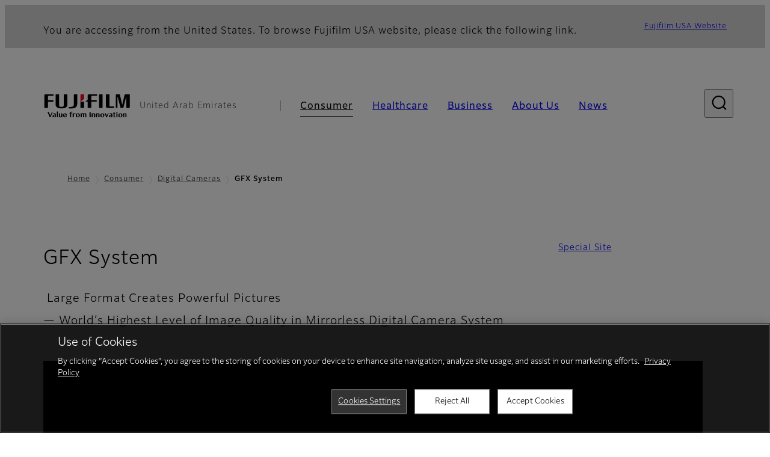

--- FILE ---
content_type: text/html; charset=UTF-8
request_url: https://www.fujifilm.com/ae/en/consumer/digitalcameras/gfx
body_size: 71780
content:
  <!DOCTYPE html>
<html lang="en" dir="ltr" prefix="og: https://ogp.me/ns#" style="--bs-primary:#2F3C7E;--bb-primary-dark:#28336c;--bb-primary-light:#fff;--bs-primary-rgb:47, 60, 126;--bs-secondary:#FBEAEB;--bb-secondary-dark:#d6c7c8;--bs-secondary-rgb:251, 234, 235;--bs-link-color:#2F3C7E;--bs-link-hover-color:#28336c;--bs-body-color:gray-800;--bs-body-bg:white;--bb-h1-color:base;--bb-h2-color:base;--bb-h3-color:base;">
<head>
  
  <meta charset="utf-8" />
<meta name="title" content="GFX System | Fujifilm [United Arab Emirates]" />
<meta name="description" content="A world’s highest-level mirrorless digital camera that captures texture, dimensions and atmosphere with large format resolution and gradation performance." />
<meta property="og:image" content="https://asset.fujifilm.com/common/img/fujifilm_ogp.png" />
<meta name="MobileOptimized" content="width" />
<meta name="HandheldFriendly" content="true" />
<meta name="viewport" content="width=device-width, initial-scale=1, shrink-to-fit=no" />
<script type="text/javascript" src="https://cdn.cookielaw.org/consent/0191df62-b331-7a8a-8b3b-040fbc9e0905/OtAutoBlock.js"></script>
<script src="https://cdn.cookielaw.org/scripttemplates/otSDKStub.js" data-document-language="true" type="text/javascript" charset="UTF-8" data-domain-script="0191df62-b331-7a8a-8b3b-040fbc9e0905"></script>
<script type="text/javascript">
function OptanonWrapper() { }
</script>
<meta name="x-page-medical-flag" content="false" />
<link rel="apple-touch-icon-precomposed" href="/ae/themes/custom/fujifilm_com_g2/apple-touch-icon-precomposed.png" />
<script type="application/json" data-js-parameter>{"country_code":"AE","lang_code":"en","url":"https:\/\/www.fujifilm.com\/ae\/en\/consumer\/digitalcameras\/gfx","site_type":"www","site_group":"country","asset_url":"https:\/\/asset.fujifilm.com","site_code":"ae","node_id":"8","title":"&lt;p&gt;GFX System&lt;\/p&gt;\r\n","utility_path":"\/utility\/","history":null,"site_home_path":"\/ae\/en","site_search_config":{"syncsearch":{"account_id":"ZFJB2G6K","groups":{"en":"site33aeen"}}},"translation":{"open":"Open","close":"Close","prev":"Previous","next":"Next","zoom":"Zoom","pause":"Pause","play":"Play","search":"Search","slide":"Slide","first":"First","page":"Pages","last":"Last","reset":"Clear"}}</script>
<meta name="format-detection" content="telephone=no, email=no, address=no" />
<meta name="x-page-cookie-notice-type" content="manager-ot" />
<meta name="x-page-fda-flag" content="true" />
<meta name="x-page-country-selector-flag" content="true" />
<meta name="google-site-verification" content="XvjjzHZPuFIO_6dPac-tibxDtGHp2c0bwIiWg0BL_CM" />
<link rel="canonical" href="https://www.fujifilm.com/ae/en/consumer/digitalcameras/gfx" />
<meta http-equiv="x-ua-compatible" content="ie=edge" />
<link rel="icon" href="/ae/themes/custom/fujifilm_com_g2/favicon.ico" type="image/vnd.microsoft.icon" />

                  <script src="/ae/s3fs-js/google_tag/google_tag.script.js"></script>
        <title>GFX System | Fujifilm [United Arab Emirates]</title>
    <link rel="stylesheet" media="all" href="/ae/core/modules/system/css/components/align.module.css?t78pd5" />
<link rel="stylesheet" media="all" href="/ae/core/modules/system/css/components/hidden.module.css?t78pd5" />
<link rel="stylesheet" media="all" href="/ae/themes/custom/fujifilm_com_g2/common/style/lang/en.css?t78pd5" />
<link rel="stylesheet" media="all" href="/ae/themes/custom/fujifilm_com_g2/common/style/common.css?t78pd5" />
<link rel="stylesheet" media="all" href="/ae/themes/custom/fujifilm_com_g2/theme/221_btoc/index.css?t78pd5" />
<link rel="stylesheet" media="all" href="/ae/themes/custom/fujifilm_com_g2/css/style.css?t78pd5" />

      
      <script src="/ae/themes/custom/fujifilm_com_g2/common/script/typesquare.js?t78pd5" defer></script>
<script src="/ae/themes/custom/fujifilm_com_g2/common/script/common.js?t78pd5" defer></script>
<script src="/ae/themes/custom/fujifilm_com_g2/theme/221_btoc/index.js?t78pd5" defer></script>

        
        
        </head>
<body class="layout-no-sidebars page-node-8 path-node node--type-b2c-product">


  <div class="dialog-off-canvas-main-canvas" data-off-canvas-main-canvas>
    
  
  

<div class="site-notification">
  <country-selector v-if="country_selector" :param="param"></country-selector>
  <confirm-fda v-if="fda"></confirm-fda>
</div>

<div>
    <header class="m-site-header">
    <div class="container-wide" :data-nav="navOpen">
      <div class="m-site-header__body">
            <div class="m-site-header__head"><a class="m-site-header__logo" href="/ae/en" aria-label="Link to homepage"><img class="-hq" src="/ae/themes/custom/fujifilm_com_g2/common/img/fujifilm_corporate_logo.svg" width="152" height="42" alt="Fujifilm Value from Innovation"></a>
  <div class="m-site-header__region"><span>United Arab Emirates</span>
  </div>
  <toggle :open="navOpen" @click="navOpen=!navOpen"></toggle></div>



                                    <div class="m-site-header__nav" role="navigation">
    <ul>
                        <navitem :current="true" :href="'/ae/en/consumer'" :label="'Consumer'" :label_top="'Consumer'" :label_product="'Products &amp; Services'"  :no_sub=false>
                                          <template v-slot:primary>
                  <div class="c-container">
                                                                  <div class="c-category-menu -card"><div class="c-category-menu__list"><div class="c-category-menu__item"><a href="/ae/en/consumer/digitalcameras" tabindex="-1"><picture><source media="(max-width: 767px)" srcset="https://asset.fujifilm.com/www/ae/files/styles/320x160/public/2025-05/ee6c0391aabeae4f91101a0ff9fe268d/menu_DSC.png?itok=Xy2ifkDh"><img src="https://asset.fujifilm.com/www/ae/files/styles/320x160/public/2025-05/ee6c0391aabeae4f91101a0ff9fe268d/menu_DSC.png?itok=Xy2ifkDh" alt=""></picture><span>Digital Cameras　</span></a></div><div class="c-category-menu__item"><a href="/ae/en/consumer/instax" tabindex="-1"><picture><source media="(max-width: 767px)" srcset="https://asset.fujifilm.com/www/ae/files/styles/320x160/public/2025-05/985835eaf225a57f5e7198ef800ff622/menu_instax.jpg?itok=IWWGqpsy"><img src="https://asset.fujifilm.com/www/ae/files/styles/320x160/public/2025-05/985835eaf225a57f5e7198ef800ff622/menu_instax.jpg?itok=IWWGqpsy" alt=""></picture><span>instax</span></a></div><div class="c-category-menu__item"><a href="/ae/en/consumer/films" tabindex="-1"><picture><source media="(max-width: 767px)" srcset="https://asset.fujifilm.com/www/ae/files/styles/320x160/public/2025-05/8e3e713bf82c6ce5f516ef1cca1ef606/menu_quick.jpg?itok=Brzc00R8"><img src="https://asset.fujifilm.com/www/ae/files/styles/320x160/public/2025-05/8e3e713bf82c6ce5f516ef1cca1ef606/menu_quick.jpg?itok=Brzc00R8" alt=""></picture><span>Films and QuickSnap</span></a></div><div class="c-category-menu__item"><a href="/ae/en/consumer/photoprinting" tabindex="-1"><picture><source media="(max-width: 767px)" srcset="https://asset.fujifilm.com/www/ae/files/styles/320x160/public/2025-05/9838ccabb08d09d4e8e4eb5f35f9d635/menu_photo.jpg?itok=wE1Yartu"><img src="https://asset.fujifilm.com/www/ae/files/styles/320x160/public/2025-05/9838ccabb08d09d4e8e4eb5f35f9d635/menu_photo.jpg?itok=wE1Yartu" alt=""></picture><span>Photo Printing</span></a></div><div class="c-category-menu__item"><a href="/ae/en/consumer/binoculars" tabindex="-1"><picture><source media="(max-width: 767px)" srcset="https://asset.fujifilm.com/www/ae/files/styles/320x160/public/2023-03/323b11d894881919ebe3390e1cbd90d9/bnr_binoculars_0.png?itok=lxI8ynnm"><img src="https://asset.fujifilm.com/www/ae/files/styles/320x160/public/2023-03/323b11d894881919ebe3390e1cbd90d9/bnr_binoculars_0.png?itok=lxI8ynnm" alt=""></picture><span>Binoculars</span></a></div></div></div>

                                                            </div>
                </template>
                                                              <template v-slot:secondary>
                    <div class="c-container">
                      <category-menu 
   :type="'link'" 
   :list="[
      {
        label:'Support',
        href:'https://www.fujifilm.com/ae/en/form/general',
      },{
        label:'Events & Campaigns',
        href:'https://www.fujifilm.com/ae/en/consumer/events',
      }]"
></category-menu>

                    </div>
                  </template>
                                                                                                </navitem>
                                <navitem :current="false" :href="'/ae/en/healthcare'" :label="'Healthcare'" :label_top="'Healthcare'" :label_product="'Products &amp; Services'"  :no_sub=false>
                                          <template v-slot:primary>
                  <div class="c-container">
                                                                <div class="c-category-menu -icon">
                        <div class="c-category-menu__list-sub">
                                                      <div class="c-category-menu__item"><a href="/ae/en/healthcare/mri-and-ct?category=425" tabindex="-1">
                                <picture>
                                                                      <source media="(max-width: 767px)" srcset="https://asset.fujifilm.com/www/ae/files/2021-12/3f54cf2cb70018797494ce4c573d45f0/mri-and-ct.svg"><img src="https://asset.fujifilm.com/www/ae/files/2021-12/3f54cf2cb70018797494ce4c573d45f0/mri-and-ct.svg" alt="">
                                                                  </picture><span>MRI &amp; CT</span></a></div>
                                                      <div class="c-category-menu__item"><a href="/ae/en/healthcare/x-ray?category=179" tabindex="-1">
                                <picture>
                                                                      <source media="(max-width: 767px)" srcset="https://asset.fujifilm.com/www/ae/files/2020-08/a485c8b0cd8b3ed1c4d0ac8f4aa5b8d0/x-ray.svg"><img src="https://asset.fujifilm.com/www/ae/files/2020-08/a485c8b0cd8b3ed1c4d0ac8f4aa5b8d0/x-ray.svg" alt="">
                                                                  </picture><span>X-ray Diagnostic System</span></a></div>
                                                      <div class="c-category-menu__item"><a href="/ae/en/healthcare/women-health?category=185&amp;overridden_route_name=entity.node.canonical&amp;base_route_name=entity.node.canonical&amp;page_manager_page=node_view&amp;page_manager_page_variant=node_view-panels_variant-11&amp;page_manager_page_variant_weight=-3" tabindex="-1">
                                <picture>
                                                                      <source media="(max-width: 767px)" srcset="https://asset.fujifilm.com/www/ae/files/2020-08/95971de31aca06bd70516096ea8b6087/women-health.svg"><img src="https://asset.fujifilm.com/www/ae/files/2020-08/95971de31aca06bd70516096ea8b6087/women-health.svg" alt="">
                                                                  </picture><span>Women's Health</span></a></div>
                                                      <div class="c-category-menu__item"><a href="/ae/en/healthcare/healthcare-it?category=178" tabindex="-1">
                                <picture>
                                                                      <source media="(max-width: 767px)" srcset="https://asset.fujifilm.com/www/ae/files/2020-07/80fc03516969dfdc59d0d030fbc54599/healthcare-it.svg"><img src="https://asset.fujifilm.com/www/ae/files/2020-07/80fc03516969dfdc59d0d030fbc54599/healthcare-it.svg" alt="">
                                                                  </picture><span>Healthcare IT</span></a></div>
                                                      <div class="c-category-menu__item"><a href="/ae/en/healthcare/endoscopy?category=180&amp;overridden_route_name=entity.node.canonical&amp;base_route_name=entity.node.canonical&amp;page_manager_page=node_view&amp;page_manager_page_variant=node_view-panels_variant-11&amp;page_manager_page_variant_weight=-3" tabindex="-1">
                                <picture>
                                                                      <source media="(max-width: 767px)" srcset="https://asset.fujifilm.com/www/ae/files/2020-07/f378d98b1661b2fac99e02c17168cc11/endoscopy.svg"><img src="https://asset.fujifilm.com/www/ae/files/2020-07/f378d98b1661b2fac99e02c17168cc11/endoscopy.svg" alt="">
                                                                  </picture><span>Endoscopy</span></a></div>
                                                      <div class="c-category-menu__item"><a href="/ae/en/healthcare/ultrasound?category=181" tabindex="-1">
                                <picture>
                                                                      <source media="(max-width: 767px)" srcset="https://asset.fujifilm.com/www/ae/files/2020-07/39101052c8ae3bffb903eaf4329bb1a4/ultrasound.svg"><img src="https://asset.fujifilm.com/www/ae/files/2020-07/39101052c8ae3bffb903eaf4329bb1a4/ultrasound.svg" alt="">
                                                                  </picture><span>Ultrasound Devices</span></a></div>
                                                      <div class="c-category-menu__item"><a href="/ae/en/healthcare/in-vitro-diagnostics?category=182" tabindex="-1">
                                <picture>
                                                                      <source media="(max-width: 767px)" srcset="https://asset.fujifilm.com/www/ae/files/2020-07/3c62c57a912d6d8f6dd1e73bbc05b7df/poct.svg"><img src="https://asset.fujifilm.com/www/ae/files/2020-07/3c62c57a912d6d8f6dd1e73bbc05b7df/poct.svg" alt="">
                                                                  </picture><span>In Vitro Diagnostics</span></a></div>
                                                      <div class="c-category-menu__item"><a href="/ae/en/healthcare/life-sciences" tabindex="-1">
                                <picture>
                                                                      <source media="(max-width: 767px)" srcset="https://asset.fujifilm.com/www/ae/files/2020-07/17b1804ff65325a3a3c830905727b515/pharmaceuticals.svg"><img src="https://asset.fujifilm.com/www/ae/files/2020-07/17b1804ff65325a3a3c830905727b515/pharmaceuticals.svg" alt="">
                                                                  </picture><span>Life Science</span></a></div>
                                                      <div class="c-category-menu__item"><a href="/ae/en/healthcare/veterinary?category=184" tabindex="-1">
                                <picture>
                                                                      <source media="(max-width: 767px)" srcset="https://asset.fujifilm.com/www/ae/files/2020-07/a1a45a6020415c634c719aca504fda71/veterinary.svg"><img src="https://asset.fujifilm.com/www/ae/files/2020-07/a1a45a6020415c634c719aca504fda71/veterinary.svg" alt="">
                                                                  </picture><span>Veterinary Medicine</span></a></div>
                                                      <div class="c-category-menu__item"><a href="/ae/en/healthcare/support" tabindex="-1">
                                <picture>
                                                                      <source media="(max-width: 767px)" srcset="https://asset.fujifilm.com/www/ae/files/2020-08/fdd2bbe85d667050666d3662b725bf87/maintenance-and-support.svg"><img src="https://asset.fujifilm.com/www/ae/files/2020-08/fdd2bbe85d667050666d3662b725bf87/maintenance-and-support.svg" alt="">
                                                                  </picture><span>Maintenance and Support</span></a></div>
                                                  </div>
                      </div>
                                      </div>
                </template>
                                                              <template v-slot:secondary>
                    <div class="c-container">
                      <category-menu 
   :type="'link'" 
   :list="[
     {
        label:'Support',
        href:'https://www.fujifilm.com/ae/en/form/general',
      },{
        label:'Conferences & Seminars',
        href:'https://www.fujifilm.com/ae/en/healthcare/events',
      }]"
></category-menu>

                    </div>
                  </template>
                                                                                                </navitem>
                                <navitem :current="false" :href="'/ae/en/business'" :label="'Business'" :label_top="'Business'" :label_product="'Products &amp; Services'"  :no_sub=false>
                                          <template v-slot:primary>
                  <div class="c-container">
                                                                <div class="c-category-menu -card">
                        <div class="c-category-menu__list-sub">
                                                      <div class="c-category-menu__item"><a href="/ae/en/business/graphic?category=1" tabindex="-1">
                                <picture>
                                                                      <source media="(max-width: 767px)" srcset="https://asset.fujifilm.com/www/ae/files/2020-06/17da740261caa6ec2304a2f484dea319/graphic.svg"><img src="https://asset.fujifilm.com/www/ae/files/2020-06/17da740261caa6ec2304a2f484dea319/graphic.svg" alt="">
                                                                  </picture><span>Graphic Arts &amp; Printing</span></a></div>
                                                      <div class="c-category-menu__item"><a href="/ae/en/business/photofinishing?category=2" tabindex="-1">
                                <picture>
                                                                      <source media="(max-width: 767px)" srcset="https://asset.fujifilm.com/www/ae/files/2020-06/f90d7475f40ee3c25802eaf87887d299/photofinishing.svg"><img src="https://asset.fujifilm.com/www/ae/files/2020-06/f90d7475f40ee3c25802eaf87887d299/photofinishing.svg" alt="">
                                                                  </picture><span>Photofinishing Products</span></a></div>
                                                      <div class="c-category-menu__item"><a href="/ae/en/business/optical-devices?category=3" tabindex="-1">
                                <picture>
                                                                      <source media="(max-width: 767px)" srcset="https://asset.fujifilm.com/www/ae/files/2020-06/183896d30c8641291fa21680593f0d07/optical-devices.svg"><img src="https://asset.fujifilm.com/www/ae/files/2020-06/183896d30c8641291fa21680593f0d07/optical-devices.svg" alt="">
                                                                  </picture><span>Optical Devices</span></a></div>
                                                      <div class="c-category-menu__item"><a href="/ae/en/business/cine-and-broadcast?category=4" tabindex="-1">
                                <picture>
                                                                      <source media="(max-width: 767px)" srcset="https://asset.fujifilm.com/www/ae/files/2020-06/932899ab362a8034748633ab92a86309/cine-and-broadcast.svg"><img src="https://asset.fujifilm.com/www/ae/files/2020-06/932899ab362a8034748633ab92a86309/cine-and-broadcast.svg" alt="">
                                                                  </picture><span>Cine &amp; Broadcast Products</span></a></div>
                                                      <div class="c-category-menu__item"><a href="/ae/en/business/security?category=5" tabindex="-1">
                                <picture>
                                                                      <source media="(max-width: 767px)" srcset="https://asset.fujifilm.com/www/ae/files/2020-06/06f53267187ce3f4b2f89e202db29637/security.svg"><img src="https://asset.fujifilm.com/www/ae/files/2020-06/06f53267187ce3f4b2f89e202db29637/security.svg" alt="">
                                                                  </picture><span>Security Protections</span></a></div>
                                                      <div class="c-category-menu__item"><a href="/ae/en/business/manufacturing-process?category=6" tabindex="-1">
                                <picture>
                                                                      <source media="(max-width: 767px)" srcset="https://asset.fujifilm.com/www/ae/files/2020-06/dc178722e4d1130f81f776441f76f505/manufacturing-process.svg"><img src="https://asset.fujifilm.com/www/ae/files/2020-06/dc178722e4d1130f81f776441f76f505/manufacturing-process.svg" alt="">
                                                                  </picture><span>Manufacturing Process</span></a></div>
                                                      <div class="c-category-menu__item"><a href="/ae/en/business/inkjet-solutions?category=10" tabindex="-1">
                                <picture>
                                                                      <source media="(max-width: 767px)" srcset="https://asset.fujifilm.com/www/ae/files/2020-10/225cef503011b7fff31eca3b598c8931/inkjet.svg"><img src="https://asset.fujifilm.com/www/ae/files/2020-10/225cef503011b7fff31eca3b598c8931/inkjet.svg" alt="">
                                                                  </picture><span>Inkjet Solutions</span></a></div>
                                                      <div class="c-category-menu__item"><a href="/ae/en/business/inspection?category=7" tabindex="-1">
                                <picture>
                                                                      <source media="(max-width: 767px)" srcset="https://asset.fujifilm.com/www/ae/files/2020-06/370a2eca887b805b1e7746ee3af0dfc2/inspection.svg"><img src="https://asset.fujifilm.com/www/ae/files/2020-06/370a2eca887b805b1e7746ee3af0dfc2/inspection.svg" alt="">
                                                                  </picture><span>Inspectional Products</span></a></div>
                                                      <div class="c-category-menu__item"><a href="/ae/en/business/data-management?category=8" tabindex="-1">
                                <picture>
                                                                      <source media="(max-width: 767px)" srcset="https://asset.fujifilm.com/www/ae/files/2020-06/1ec2ab29adebc63e99120ed9094d9b65/data-management.svg"><img src="https://asset.fujifilm.com/www/ae/files/2020-06/1ec2ab29adebc63e99120ed9094d9b65/data-management.svg" alt="">
                                                                  </picture><span>Data Management</span></a></div>
                                                      <div class="c-category-menu__item"><a href="/ae/en/business/office-printers?category=493" tabindex="-1">
                                <picture>
                                                                      <source media="(max-width: 767px)" srcset="https://asset.fujifilm.com/www/ae/files/2023-08/4aca2ccd33e72178d542b47c884e7bee/icon_office-printers-.svg"><img src="https://asset.fujifilm.com/www/ae/files/2023-08/4aca2ccd33e72178d542b47c884e7bee/icon_office-printers-.svg" alt="">
                                                                  </picture><span>Office Printers</span></a></div>
                                                      <div class="c-category-menu__item"><a href="/ae/en/business/materials/reagent/overview" tabindex="-1">
                                <picture>
                                                                      <source media="(max-width: 767px)" srcset="https://asset.fujifilm.com/www/ae/files/2020-06/bd32567a5524ee57d09e8178bb2cbf89/materials.svg"><img src="https://asset.fujifilm.com/www/ae/files/2020-06/bd32567a5524ee57d09e8178bb2cbf89/materials.svg" alt="">
                                                                  </picture><span>Materials</span></a></div>
                                                  </div>
                      </div>
                                      </div>
                </template>
                                                              <template v-slot:secondary>
                    <div class="c-container">
                      <category-menu 
   :type="'link'" 
   :list="[
      {
       label:'Service & Support',
        href:'https://www.fujifilm.com/ae/en/form/general',
      },{
        label:'Events & Seminars',
        href:'https://www.fujifilm.com/ae/en/business/events',
      }]"
></category-menu>

                    </div>
                  </template>
                                                                                                </navitem>
                                <navitem :current="false" :href="'/ae/en/about'" :label="'About Us'" :label_top="'About Us'"  :no_sub=false>
                                          <template v-slot:primary>
                  <div class="c-container">
                                                                  <div class="c-category-menu -card"><div class="c-category-menu__list"><div class="c-category-menu__item"><a href="/ae/en/about/hq/corporate" tabindex="-1"><picture><source media="(max-width: 767px)" srcset="https://asset.fujifilm.com/www/ae/files/styles/320x160/public/2023-03/c9b95d9b9a8f6961a524062d86df2653/bnr_about.png?itok=2ozPexng"><img src="https://asset.fujifilm.com/www/ae/files/styles/320x160/public/2023-03/c9b95d9b9a8f6961a524062d86df2653/bnr_about.png?itok=2ozPexng" alt=""></picture><span>About FUJIFILM Corporation</span></a></div><div class="c-category-menu__item"><a href="/ae/en/about/brand" tabindex="-1"><picture><source media="(max-width: 767px)" srcset="https://asset.fujifilm.com/www/ae/files/styles/320x160/public/2023-03/ec9018813993286e2f5400cce2ae7053/bnr_brand_260x130.png?itok=aR7rbPMg"><img src="https://asset.fujifilm.com/www/ae/files/styles/320x160/public/2023-03/ec9018813993286e2f5400cce2ae7053/bnr_brand_260x130.png?itok=aR7rbPMg" alt=""></picture><span>Brand</span></a></div><div class="c-category-menu__item"><a href="/ae/en/about/hq/sustainability" tabindex="-1"><picture><source media="(max-width: 767px)" srcset="https://asset.fujifilm.com/www/ae/files/styles/320x160/public/2023-03/7d979331e1eae9483c2aa4803484451a/bnr_csr_260x130.png?itok=zXEfXm8W"><img src="https://asset.fujifilm.com/www/ae/files/styles/320x160/public/2023-03/7d979331e1eae9483c2aa4803484451a/bnr_csr_260x130.png?itok=zXEfXm8W" alt=""></picture><span>Sustainability</span></a></div><div class="c-category-menu__item"><a href="/ae/en/about/hq/rd" tabindex="-1"><picture><source media="(max-width: 767px)" srcset="https://asset.fujifilm.com/www/ae/files/styles/320x160/public/2023-03/158fdc7072081fe05dc5a8484e2341ac/bnr_rd_260x130.png?itok=2-QGSERf"><img src="https://asset.fujifilm.com/www/ae/files/styles/320x160/public/2023-03/158fdc7072081fe05dc5a8484e2341ac/bnr_rd_260x130.png?itok=2-QGSERf" alt=""></picture><span>Research &amp; Development</span></a></div><div class="c-category-menu__item"><a href="/ae/en/about/us/offices" tabindex="-1"><picture><source media="(max-width: 767px)" srcset="https://asset.fujifilm.com/www/ae/files/styles/320x160/public/2023-03/d8b56eac9f654aca586be71d52481679/Mega-menu_EMEA-about-us_260x130.jpg?itok=T0cgefwy"><img src="https://asset.fujifilm.com/www/ae/files/styles/320x160/public/2023-03/d8b56eac9f654aca586be71d52481679/Mega-menu_EMEA-about-us_260x130.jpg?itok=T0cgefwy" alt=""></picture><span>Fujifilm in the United Arab Emirates</span></a></div><div class="c-category-menu__item"><a href="https://fujifilm.wd3.myworkdayjobs.com/FFME_HCME_CS" tabindex="-1"><picture><source media="(max-width: 767px)" srcset="https://asset.fujifilm.com/www/ae/files/styles/320x160/public/2023-03/dad9b0a0f6b3beec521ef95fc1e69d98/Mega-menu_Career_260x130.jpg?itok=q3cd7tRv"><img src="https://asset.fujifilm.com/www/ae/files/styles/320x160/public/2023-03/dad9b0a0f6b3beec521ef95fc1e69d98/Mega-menu_Career_260x130.jpg?itok=q3cd7tRv" alt=""></picture><span>Career</span></a></div></div></div>

                                                            </div>
                </template>
                                                                                                                            </navitem>
                                <navitem :current="false" :href="'/ae/en/news'" :label="'News'" :label_top="'News'"  :no_sub=false>
                                          <template v-slot:primary>
                  <div class="c-container">
                                                                  <category-menu 
   :type="'link'" 
   :title="'Latest News'"
   :list="[
      {
        label:'Consumer',
        href:'https://www.fujifilm.com/ae/en/news/list/3/all',
      },{
        label:'Healthcare',
        href:'https://www.fujifilm.com/ae/en/news/list/2/all',
      },{
        label:'Business',
        href:'https://www.fujifilm.com/ae/en/news/list/1/all',
      },{
        label:'Corporate',
        href:'https://www.fujifilm.com/ae/en/news/list/4/all',
      },{
        label:'News Release',
        href:'https://www.fujifilm.com/ae/en/news/list/5/all',
      },{
        label:'Important News',
        href:'https://www.fujifilm.com/ae/en/news/list/6/all',
      }]"
></category-menu><category-menu 
   :type="'link'" 
   :title="'News from Tokyo Headquarters'"
   :list="[
      {
        label:'All news',
        href:'https://www.fujifilm.com/ae/en/news/hq',
      }]"
></category-menu>

                                                            </div>
                </template>
                                                                                                                            </navitem>
                  </ul>
  </div>



                
    <search :action="'/ae/en/search'" :medical="false" :placeholder="'Search'" :label="'Search keyword'" :submit="'Search submit'"></search>



                        </div>
    </div>
  </header>
      <div class="container-wide" data-reactive>
            <breadcrumb>
                  <breadcrumb-item :href="'/ae/en'">Home</breadcrumb-item>
                        <breadcrumb-item :href="'/ae/en/consumer'">Consumer</breadcrumb-item>
                        <breadcrumb-item :href="'/ae/en/consumer/digitalcameras'">Digital Cameras</breadcrumb-item>
                        <breadcrumb-item :current="true">GFX System</breadcrumb-item>
            </breadcrumb>



    </div>
      

  
    <div data-drupal-messages-fallback class="hidden"></div>


                    <div class="l-mv-area">
      <div class="container-wide" data-reactive>
                      <div class="c-content-header -hero">
                        <div class="c-content-header__hero">
              <div class="c-hero">
    <carousel :list="[
    {
        'pc': {
            'src': 'https://asset.fujifilm.com/www/ae/files/2023-09/1be475fb2124c20c56722bb4a9ce6702/hiro_01.jpg',
            'w': 1920,
            'h': 600,
            'alt': '[photo] 3 GFX cameras and compatible lenses and converters'
        },
        'sp': {
            'src': 'https://asset.fujifilm.com/www/ae/files/2023-09/dc931c326c6346dadfa542e02d8ae05e/hiro_01_sp.jpg',
            'w': 750,
            'h': 750,
            'alt': '[photo] 3 GFX cameras and compatible lenses and converters'
        }
    }
]" :auto="true">
    </carousel>
  </div>

          </div>
                    <div class="c-content-header__body">
        <div class="c-content-header__head">
                                                      <h1 class="c-headline">GFX System</h1>
                                          <span class="tag -new" data-hide-date="1550779200">NEW</span>
                                                            </div>
                                        </div>
      <div class="c-content-header__aside">
                  <div class="c-content-header__conversion">
                                          <a class="btn -primary" href="https://fujifilm-x.com/products/cameras/" target="_blank" rel="noopener">
                  <span>Special Site</span>
                </a>
                                                              </div>
              </div>
    </div>
  
      </div>
    </div>
  
  <main class="l-primary">
              

  <div class="c-content-menu" data-reactive>
    <content-menu>
                    <template v-slot:conversion="scope">
                                    <a class="btn -primary -sm" href="https://fujifilm-x.com/products/cameras/" target="_blank" rel="noopener" :tabindex="scope.tabindex"><span>Special Site</span></a>
                              </template>
          </content-menu>
  </div>
        <div class="l-primary_container container">
                  <div class="c-container" data-reactive>
          
  





        
  <img-paragraph :layout="'left'">
                  <template v-slot:headline>
          <headline :lv="3"> Large Format Creates Powerful Pictures<br />
— World’s Highest Level of Image Quality in Mirrorless Digital Camera System</headline>
        </template>
            <template v-slot:img="scope">
        <imgset :src="'https://asset.fujifilm.com/www/ae/files/2023-09/c5f723748a4b3c8e7b6ce3874b7a3c5c/pic_gfxsystem_01.jpg'" :w="1680" :h="1120" :alt="'[photo] Fujifilm GFX camera in front of compatible lenses'">
          
        </imgset>
      </template>
              <template v-slot:body>
                                <div class="m-wysiwyg">
              <p>Fujifilm has continuously pursued image quality as a leading photographic manufacturer. GFX has a sensor that is approximately 1.7 times the size of the full frame. The combination of the FUJINON GF lenses with Fujifilm’s outstanding imaging technology, the GFX can achieve extremely high resolution and rich tonality which professional photographers expect. The GFX systems offers versatility to a wide audience from commercial to landscape photography.&nbsp;</p>

            </div>
          
                            </template>
            </img-paragraph>

          
  





        
  <img-paragraph :layout="'right'">
                  <template v-slot:headline>
          <headline :lv="3">Achieving High Image Quality with G Mount</headline>
        </template>
            <template v-slot:img="scope">
        <imgset :src="'https://asset.fujifilm.com/www/ae/files/2019-09/7deb7946819415533ab05c936a1581fd/pic_gfxsystem_02.jpg'" :w="1680" :h="1120" :alt="'[ph[photo] Fujifilm GFX System digital camera body only next to assorted lenses'">
          
        </imgset>
      </template>
              <template v-slot:body>
                                <div class="m-wysiwyg">
              <p>GFX carries a large 43.8mm × 32.9mm sensor. Together with its G Mount lenses, it achieves the look and the feel that only a large format can reproduce. It is also a mirrorless system, meaning the camera and the lens can be smaller and faster. It achieves the&nbsp;ultra-high image quality with the mobility that is comparable to that of a flagship 35mm digital SLR.</p>

            </div>
          
                            </template>
            </img-paragraph>

          
  





        
  <img-paragraph :layout="'left'">
                  <template v-slot:headline>
          <headline :lv="3">Fujifilm’s Color Reproduction</headline>
        </template>
            <template v-slot:img="scope">
        <imgset :src="'https://asset.fujifilm.com/www/ae/files/2019-09/5ded88a24f5d9bba1f00aee813d6c69b/pic_gfxsystem_03.jpg'" :w="1680" :h="1120" :alt="'[photo] Assorted Fujifilm GFX Systems lenses with a collage of pictures in a picture frame'">
          
        </imgset>
      </template>
              <template v-slot:body>
                                <div class="m-wysiwyg">
              <p>The company's imaging technologies of over 80 years have been passed on to digital cameras and continue to evolve. The "memory color" reproduces the images just as you remember. We will free you from the post-processing.&nbsp;</p>

            </div>
          
                            </template>
            </img-paragraph>

          
  





        
  <img-paragraph :layout="'right'">
                  <template v-slot:headline>
          <headline :lv="3">High Performance FUJINON Lenses </headline>
        </template>
            <template v-slot:img="scope">
        <imgset :src="'https://asset.fujifilm.com/www/ae/files/2019-09/383eba58212077c8bde6911911bc8051/pic_gfxsystem_04.jpg'" :w="1680" :h="1120" :alt="'[photo] An assorted collection of Fujinon lenses'">
          
        </imgset>
      </template>
              <template v-slot:body>
                                <div class="m-wysiwyg">
              <p>The GF lenses are designed to fully unlock performance potential of the GFX Series cameras. Inheriting the optical technologies from the medium and large format film lenses as well as broadcast and cine lenses, the GF lenses provide unrivaled image quality that professionals need.</p>

            </div>
          
                            </template>
            </img-paragraph>

          
            <headline :lv="3" class="-line">GFX Mirrorless Digital Camera</headline>
      
            



  <div class="c-vertical-container -sm">
                <div class="c-vertical-container__body">
        <div class="c-vertical-container__item"><div class="c-card -sm"><div class="c-card__thumb"><picture><source media="(max-width: 767px)" srcset="https://asset.fujifilm.com/www/ae/files/styles/600x400/public/2023-09/90cf2227d2a7216531eb6b01b665dbe8/pic_gfxsystem_20.jpg?itok=mQXCHbT7" width="600" height="400" alt="[photo] Fujifilm GFX 100 II System Digital Camera"><img src="https://asset.fujifilm.com/www/ae/files/styles/600x400/public/2023-09/90cf2227d2a7216531eb6b01b665dbe8/pic_gfxsystem_20.jpg?itok=mQXCHbT7" width="600" height="400" alt="[photo] Fujifilm GFX 100 II System Digital Camera"></picture></div><div class="c-card__body"><div class="c-card__headline"><headline :lv="4">FUJIFILM GFX100 II</headline><span class="tag -new" data-hide-date="1710187200">NEW</span></div><div class="c-card__btns"><div class="c-card__btn"><a class="btn" href="https://fujifilm-x.com/products/cameras/gfx100-ii/" target="_blank" rel="noopener"><span>Learn more</span></a></div></div></div></div></div><div class="c-vertical-container__item"><div class="c-card -sm"><div class="c-card__thumb"><picture><source media="(max-width: 767px)" srcset="https://asset.fujifilm.com/www/ae/files/styles/600x400/public/2023-09/461dd07b850b0af19b648f4e7072241a/pic_gfxsystem_05.jpg?itok=-eO1Kboh" width="600" height="400" alt="[photo] Fujifilm GFX 100 System Digital Camera"><img src="https://asset.fujifilm.com/www/ae/files/styles/600x400/public/2023-09/461dd07b850b0af19b648f4e7072241a/pic_gfxsystem_05.jpg?itok=-eO1Kboh" width="600" height="400" alt="[photo] Fujifilm GFX 100 System Digital Camera"></picture></div><div class="c-card__body"><div class="c-card__headline"><headline :lv="4">FUJIFILM GFX100</headline><span class="tag -new" data-hide-date="1550865600">NEW</span></div><div class="c-card__btns"><div class="c-card__btn"><a class="btn" href="https://fujifilm-x.com/products/cameras/gfx100/" target="_blank" rel="noopener"><span>Learn more</span></a></div></div></div></div></div><div class="c-vertical-container__item"><div class="c-card -sm"><div class="c-card__thumb"><picture><source media="(max-width: 767px)" srcset="https://asset.fujifilm.com/www/ae/files/styles/600x400/public/2025-04/fbb7d3bc8c40d9fb3590d57b83f9bbcb/pic_gfxsystem_24.png?itok=oIiWUMrZ" width="600" height="400" alt=""><img src="https://asset.fujifilm.com/www/ae/files/styles/600x400/public/2025-04/fbb7d3bc8c40d9fb3590d57b83f9bbcb/pic_gfxsystem_24.png?itok=oIiWUMrZ" width="600" height="400" alt=""></picture></div><div class="c-card__body"><div class="c-card__headline"><headline :lv="4">FUJIFILM GFX100S II</headline><span class="tag -new" data-hide-date="1727640000">NEW</span></div><div class="c-card__btns"><div class="c-card__btn"><a class="btn" href="https://fujifilm-x.com/products/cameras/gfx100s-ii/" target="_blank" rel="noopener"><span>Learn more</span></a></div></div></div></div></div>
      </div>
      </div>

          
            <headline :lv="3" class="-line">GFX Fixed Lens Camera</headline>
      
            



  <div class="c-vertical-container -sm">
                <div class="c-vertical-container__body">
        <div class="c-vertical-container__item"><div class="c-card -sm"><div class="c-card__thumb"><picture><source media="(max-width: 767px)" srcset="https://asset.fujifilm.com/www/ae/files/styles/600x400/public/2025-09/32a7f36a3f5c6ee6cc4787b72012bedc/GFX100RFnews_12197_01.jpg?itok=H3cR9G6H" width="600" height="400" alt="image of GFX100RF black"><img src="https://asset.fujifilm.com/www/ae/files/styles/600x400/public/2025-09/32a7f36a3f5c6ee6cc4787b72012bedc/GFX100RFnews_12197_01.jpg?itok=H3cR9G6H" width="600" height="400" alt="image of GFX100RF black"></picture></div><div class="c-card__body"><div class="c-card__headline"><headline :lv="4">FUJIFILM GFX100RF</headline></div><div class="c-card__btns"><div class="c-card__btn"><a class="btn" href="https://www.fujifilm-x.com/de-de/products/cameras/gfx100rf/" target="_blank" rel="noopener"><span>Learn more</span></a></div></div></div></div></div>
      </div>
      </div>

          
            <headline :lv="3" class="-line">Filmmaking Camera</headline>
      
            



  <div class="c-vertical-container -sm">
                <div class="c-vertical-container__body">
        <div class="c-vertical-container__item"><div class="c-card -sm"><div class="c-card__thumb"><picture><source media="(max-width: 767px)" srcset="https://asset.fujifilm.com/www/ae/files/styles/600x400/public/2025-09/8384fd06eedf6e2691f508d8f39d9148/pic_gfxsystem_27.png?itok=AXn_f5pG" width="600" height="400" alt="FUJIFILM GFX ETERNA 55"><img src="https://asset.fujifilm.com/www/ae/files/styles/600x400/public/2025-09/8384fd06eedf6e2691f508d8f39d9148/pic_gfxsystem_27.png?itok=AXn_f5pG" width="600" height="400" alt="FUJIFILM GFX ETERNA 55"></picture></div><div class="c-card__body"><div class="c-card__headline"><headline :lv="4">FUJIFILM GFX ETERNA 55   NEW</headline></div><div class="c-card__btns"><div class="c-card__btn"><a class="btn" href="https://www.fujifilm-x.com/de-de/products/cameras/gfx-eterna-55/" target="_blank" rel="noopener"><span>Learn more</span></a></div></div></div></div></div>
      </div>
      </div>

          
            <headline :lv="3" class="-line">G Mount Prime Lens

 </headline>
      
            



  <div class="c-vertical-container -sm">
                <div class="c-vertical-container__body">
        <div class="c-vertical-container__item"><div class="c-card -sm"><div class="c-card__thumb"><picture><source media="(max-width: 767px)" srcset="https://asset.fujifilm.com/www/ae/files/styles/600x400/public/2023-09/fc44e702641ec8a9b2b0e5273593153e/pic_gfxsystem_08.jpg?itok=aZZBMCoz" width="600" height="400" alt="[photo] Fujifilm GF23mm lens"><img src="https://asset.fujifilm.com/www/ae/files/styles/600x400/public/2023-09/fc44e702641ec8a9b2b0e5273593153e/pic_gfxsystem_08.jpg?itok=aZZBMCoz" width="600" height="400" alt="[photo] Fujifilm GF23mm lens"></picture></div><div class="c-card__body"><div class="c-card__headline"><headline :lv="4">GF23mmF4 R LM WR</headline><span class="tag -new" data-hide-date="1564344000">NEW</span></div><div class="c-card__btns"><div class="c-card__btn"><a class="btn" href="https://fujifilm-x.com/products/lenses/gf23mmf4-r-lm-wr/" target="_blank" rel="noopener"><span>Learn more</span></a></div></div></div></div></div><div class="c-vertical-container__item"><div class="c-card -sm"><div class="c-card__thumb"><picture><source media="(max-width: 767px)" srcset="https://asset.fujifilm.com/www/ae/files/styles/600x400/public/2023-09/05f909ba75676d0f5b0abaaadf1b69d9/pic_gfxsystem_19.jpg?itok=h68bKz33" width="600" height="400" alt="[photo] Fujifilm GF30mm lens"><img src="https://asset.fujifilm.com/www/ae/files/styles/600x400/public/2023-09/05f909ba75676d0f5b0abaaadf1b69d9/pic_gfxsystem_19.jpg?itok=h68bKz33" width="600" height="400" alt="[photo] Fujifilm GF30mm lens"></picture></div><div class="c-card__body"><div class="c-card__headline"><headline :lv="4">GF30mmF3.5 R WR</headline><span class="tag -new" data-hide-date="1609272000">NEW</span></div><div class="c-card__btns"><div class="c-card__btn"><a class="btn" href="https://fujifilm-x.com/products/lenses/gf30mmf35-r-wr/" target="_blank" rel="noopener"><span>Learn more</span></a></div></div></div></div></div><div class="c-vertical-container__item"><div class="c-card -sm"><div class="c-card__thumb"><picture><source media="(max-width: 767px)" srcset="https://asset.fujifilm.com/www/ae/files/styles/600x400/public/2023-09/6759bc3d255b865e82a6d65038bcde2a/pic_gfxsystem_09.jpg?itok=LPAVgUNW" width="600" height="400" alt="[photo] Fujifilm GF45mm lens"><img src="https://asset.fujifilm.com/www/ae/files/styles/600x400/public/2023-09/6759bc3d255b865e82a6d65038bcde2a/pic_gfxsystem_09.jpg?itok=LPAVgUNW" width="600" height="400" alt="[photo] Fujifilm GF45mm lens"></picture></div><div class="c-card__body"><div class="c-card__headline"><headline :lv="4">GF45mmF2.8 R WR</headline><span class="tag -new" data-hide-date="1564344000">NEW</span></div><div class="c-card__btns"><div class="c-card__btn"><a class="btn" href="https://fujifilm-x.com/products/lenses/gf45mmf28-r-wr/" target="_blank" rel="noopener"><span>Learn more</span></a></div></div></div></div></div><div class="c-vertical-container__item"><div class="c-card -sm"><div class="c-card__thumb"><picture><source media="(max-width: 767px)" srcset="https://asset.fujifilm.com/www/ae/files/styles/600x400/public/2023-09/fa5d2eb907ec46d08c1f2c9f0fc79158/pic_gfxsystem_10.jpg?itok=O7YKLdRD" width="600" height="400" alt="[photo] Fujifilm GF50mm lens"><img src="https://asset.fujifilm.com/www/ae/files/styles/600x400/public/2023-09/fa5d2eb907ec46d08c1f2c9f0fc79158/pic_gfxsystem_10.jpg?itok=O7YKLdRD" width="600" height="400" alt="[photo] Fujifilm GF50mm lens"></picture></div><div class="c-card__body"><div class="c-card__headline"><headline :lv="4">GF50mmF3.5 R LM WR

 </headline><span class="tag -new" data-hide-date="1550865600">NEW</span></div><div class="c-card__btns"><div class="c-card__btn"><a class="btn" href="https://fujifilm-x.com/products/lenses/gf50mmf35-r-lm-wr/" target="_blank" rel="noopener"><span>Learn more</span></a></div></div></div></div></div><div class="c-vertical-container__item"><div class="c-card -sm"><div class="c-card__thumb"><picture><source media="(max-width: 767px)" srcset="https://asset.fujifilm.com/www/ae/files/styles/600x400/public/2023-09/ec30a39e8de181f728eff8364da3fe45/pic_gfxsystem_21.jpg?itok=1_34G6_c" width="600" height="400" alt="[photo] Fujifilm GF55mmF1.7 R WR lens"><img src="https://asset.fujifilm.com/www/ae/files/styles/600x400/public/2023-09/ec30a39e8de181f728eff8364da3fe45/pic_gfxsystem_21.jpg?itok=1_34G6_c" width="600" height="400" alt="[photo] Fujifilm GF55mmF1.7 R WR lens"></picture></div><div class="c-card__body"><div class="c-card__headline"><headline :lv="4">GF55mmF1.7 R WR</headline><span class="tag -new" data-hide-date="1710187200">NEW</span></div><div class="c-card__btns"><div class="c-card__btn"><a class="btn" href="https://fujifilm-x.com/products/lenses/gf55mmf17-r-wr/" target="_blank" rel="noopener"><span>Learn more</span></a></div></div></div></div></div><div class="c-vertical-container__item"><div class="c-card -sm"><div class="c-card__thumb"><picture><source media="(max-width: 767px)" srcset="https://asset.fujifilm.com/www/ae/files/styles/600x400/public/2023-09/b3b36ace301b743156e2ebb2a7427609/pic_gfxsystem_11.jpg?itok=tSo6JZMd" width="600" height="400" alt="[photo] Fujifilm GF63mm lens"><img src="https://asset.fujifilm.com/www/ae/files/styles/600x400/public/2023-09/b3b36ace301b743156e2ebb2a7427609/pic_gfxsystem_11.jpg?itok=tSo6JZMd" width="600" height="400" alt="[photo] Fujifilm GF63mm lens"></picture></div><div class="c-card__body"><div class="c-card__headline"><headline :lv="4">GF63mmF2.8 R WR

 </headline><span class="tag -new" data-hide-date="1564344000">NEW</span></div><div class="c-card__btns"><div class="c-card__btn"><a class="btn" href="https://fujifilm-x.com/products/lenses/gf63mmf28-r-wr/" target="_blank" rel="noopener"><span>Learn more</span></a></div></div></div></div></div><div class="c-vertical-container__item"><div class="c-card -sm"><div class="c-card__thumb"><picture><source media="(max-width: 767px)" srcset="https://asset.fujifilm.com/www/ae/files/styles/600x400/public/2023-09/1c667411643639cc3bb85e42f4823a21/pic_gfxsystem_20.jpg?itok=gNfI3iMD" width="600" height="400" alt="[photo] Fujifilm GF80mm lens"><img src="https://asset.fujifilm.com/www/ae/files/styles/600x400/public/2023-09/1c667411643639cc3bb85e42f4823a21/pic_gfxsystem_20.jpg?itok=gNfI3iMD" width="600" height="400" alt="[photo] Fujifilm GF80mm lens"></picture></div><div class="c-card__body"><div class="c-card__headline"><headline :lv="4">GF80mmF1.7 R WR</headline><span class="tag -new" data-hide-date="1627329600">NEW</span></div><div class="c-card__btns"><div class="c-card__btn"><a class="btn" href="https://fujifilm-x.com/products/lenses/gf80mmf17-r-wr/" target="_blank" rel="noopener"><span>Learn more</span></a></div></div></div></div></div><div class="c-vertical-container__item"><div class="c-card -sm"><div class="c-card__thumb"><picture><source media="(max-width: 767px)" srcset="https://asset.fujifilm.com/www/ae/files/styles/600x400/public/2023-09/5fee799071bd61f7af46ce2c13ea5cb3/pic_gfxsystem_12.jpg?itok=PabypUww" width="600" height="400" alt="[photo] Fujifilm GF110mm lens"><img src="https://asset.fujifilm.com/www/ae/files/styles/600x400/public/2023-09/5fee799071bd61f7af46ce2c13ea5cb3/pic_gfxsystem_12.jpg?itok=PabypUww" width="600" height="400" alt="[photo] Fujifilm GF110mm lens"></picture></div><div class="c-card__body"><div class="c-card__headline"><headline :lv="4">GF110mmF2<br />
R LM WR

 </headline><span class="tag -new" data-hide-date="1564344000">NEW</span></div><div class="c-card__btns"><div class="c-card__btn"><a class="btn" href="https://fujifilm-x.com/products/lenses/gf110mmf2-r-lm-wr/" target="_blank" rel="noopener"><span>Learn more</span></a></div></div></div></div></div><div class="c-vertical-container__item"><div class="c-card -sm"><div class="c-card__thumb"><picture><source media="(max-width: 767px)" srcset="https://asset.fujifilm.com/www/ae/files/styles/600x400/public/2023-09/569d6bda7b183dbd94852249fc92c576/pic_gfxsystem_13.jpg?itok=gbTLxcrg" width="600" height="400" alt="[photo] Fujifilm GF120mm lens"><img src="https://asset.fujifilm.com/www/ae/files/styles/600x400/public/2023-09/569d6bda7b183dbd94852249fc92c576/pic_gfxsystem_13.jpg?itok=gbTLxcrg" width="600" height="400" alt="[photo] Fujifilm GF120mm lens"></picture></div><div class="c-card__body"><div class="c-card__headline"><headline :lv="4">GF120mmF4 R<br />
LM OIS WR Macro</headline><span class="tag -new" data-hide-date="1564344000">NEW</span></div><div class="c-card__btns"><div class="c-card__btn"><a class="btn" href="https://fujifilm-x.com/products/lenses/gf120mmf4-r-lm-ois-wr-macro/" target="_blank" rel="noopener"><span>Learn more</span></a></div></div></div></div></div><div class="c-vertical-container__item"><div class="c-card -sm"><div class="c-card__thumb"><picture><source media="(max-width: 767px)" srcset="https://asset.fujifilm.com/www/ae/files/styles/600x400/public/2023-09/87dbf555f3314810803b95fa9af1cc0c/pic_gfxsystem_14.jpg?itok=Ym60-atf" width="600" height="400" alt="[photo] Fujifilm GF250mm lens"><img src="https://asset.fujifilm.com/www/ae/files/styles/600x400/public/2023-09/87dbf555f3314810803b95fa9af1cc0c/pic_gfxsystem_14.jpg?itok=Ym60-atf" width="600" height="400" alt="[photo] Fujifilm GF250mm lens"></picture></div><div class="c-card__body"><div class="c-card__headline"><headline :lv="4">GF250mmF4 R<br />
LM OIS WR

 </headline><span class="tag -new" data-hide-date="1564344000">NEW</span></div><div class="c-card__btns"><div class="c-card__btn"><a class="btn" href="https://fujifilm-x.com/products/lenses/gf250mmf4-r-lm-ois-wr/" target="_blank" rel="noopener"><span>Learn more</span></a></div></div></div></div></div>
      </div>
      </div>

          
            <headline :lv="3" class="-line">G Mount Zoom Lens</headline>
      
            



  <div class="c-vertical-container -sm">
                <div class="c-vertical-container__body">
        <div class="c-vertical-container__item"><div class="c-card -sm"><div class="c-card__thumb"><picture><source media="(max-width: 767px)" srcset="https://asset.fujifilm.com/www/ae/files/styles/600x400/public/2023-09/94a9a3cc361ccfff1243138c7ce6b8f0/pic_gfxsystem_22.jpg?itok=fGOrGKrv" width="600" height="400" alt="[photo] Fujifilm GF20-35mm lens"><img src="https://asset.fujifilm.com/www/ae/files/styles/600x400/public/2023-09/94a9a3cc361ccfff1243138c7ce6b8f0/pic_gfxsystem_22.jpg?itok=fGOrGKrv" width="600" height="400" alt="[photo] Fujifilm GF20-35mm lens"></picture></div><div class="c-card__body"><div class="c-card__headline"><headline :lv="4">GF20-35mmF4 R WR</headline><span class="tag -new" data-hide-date="1678305600">NEW</span></div><div class="c-card__btns"><div class="c-card__btn"><a class="btn" href="https://fujifilm-x.com/products/lenses/gf20-35mmf4-r-wr/" target="_blank" rel="noopener"><span>Learn more</span></a></div></div></div></div></div><div class="c-vertical-container__item"><div class="c-card -sm"><div class="c-card__thumb"><picture><source media="(max-width: 767px)" srcset="https://asset.fujifilm.com/www/ae/files/styles/600x400/public/2023-09/edc20d10824e2166bbf88fea1424c864/pic_gfxsystem_16.jpg?itok=z-mVLRxZ" width="600" height="400" alt="[photo] Fujifilm GF32-64mm lens"><img src="https://asset.fujifilm.com/www/ae/files/styles/600x400/public/2023-09/edc20d10824e2166bbf88fea1424c864/pic_gfxsystem_16.jpg?itok=z-mVLRxZ" width="600" height="400" alt="[photo] Fujifilm GF32-64mm lens"></picture></div><div class="c-card__body"><div class="c-card__headline"><headline :lv="4">GF32-64mmF4 R<br />
LM WR

 </headline><span class="tag -new" data-hide-date="1564344000">NEW</span></div><div class="c-card__btns"><div class="c-card__btn"><a class="btn" href="https://fujifilm-x.com/products/lenses/gf32-64mmf4-r-lm-wr/" target="_blank" rel="noopener"><span>Learn more</span></a></div></div></div></div></div><div class="c-vertical-container__item"><div class="c-card -sm"><div class="c-card__thumb"><picture><source media="(max-width: 767px)" srcset="https://asset.fujifilm.com/www/ae/files/styles/600x400/public/2025-09/7d8d8d453f17ef98716a5b423cd93ddc/pic_gfxsystem_28_.png?itok=63txUaA2" width="600" height="400" alt="GF32-90mmT3.5 PZ OIS WR"><img src="https://asset.fujifilm.com/www/ae/files/styles/600x400/public/2025-09/7d8d8d453f17ef98716a5b423cd93ddc/pic_gfxsystem_28_.png?itok=63txUaA2" width="600" height="400" alt="GF32-90mmT3.5 PZ OIS WR"></picture></div><div class="c-card__body"><div class="c-card__headline"><headline :lv="4">GF32-90mmT3.5 PZ OIS WR  NEW</headline></div><div class="c-card__btns"><div class="c-card__btn"><a class="btn" href="https://www.fujifilm-x.com/de-de/products/lenses/gf32-90mmt35-pz-ois-wr/" target="_blank" rel="noopener"><span>Learn more</span></a></div></div></div></div></div><div class="c-vertical-container__item"><div class="c-card -sm"><div class="c-card__thumb"><picture><source media="(max-width: 767px)" srcset="https://asset.fujifilm.com/www/ae/files/styles/600x400/public/2023-09/1a310e2b2286779b16c94dffc5af3b6c/pic_gfxsystem_21.jpg?itok=LMZaAeEm" width="600" height="400" alt=""><img src="https://asset.fujifilm.com/www/ae/files/styles/600x400/public/2023-09/1a310e2b2286779b16c94dffc5af3b6c/pic_gfxsystem_21.jpg?itok=LMZaAeEm" width="600" height="400" alt=""></picture></div><div class="c-card__body"><div class="c-card__headline"><headline :lv="4">GF35-70mmF4.5-5.6 WR</headline><span class="tag -new" data-hide-date="1646164800">NEW</span></div><div class="c-card__btns"><div class="c-card__btn"><a class="btn" href="https://fujifilm-x.com/products/lenses/gf35-70mmf45-56-wr/" target="_blank" rel="noopener"><span>Learn more</span></a></div></div></div></div></div><div class="c-vertical-container__item"><div class="c-card -sm"><div class="c-card__thumb"><picture><source media="(max-width: 767px)" srcset="https://asset.fujifilm.com/www/ae/files/styles/600x400/public/2023-09/0647519430c2c139a4417b88d988c1de/pic_gfxsystem_18.jpg?itok=08U4w23R" width="600" height="400" alt="[photo] Fujifilm GF45-100mm lens"><img src="https://asset.fujifilm.com/www/ae/files/styles/600x400/public/2023-09/0647519430c2c139a4417b88d988c1de/pic_gfxsystem_18.jpg?itok=08U4w23R" width="600" height="400" alt="[photo] Fujifilm GF45-100mm lens"></picture></div><div class="c-card__body"><div class="c-card__headline"><headline :lv="4">GF45-100mmF4 R<br />
LM OIS WR</headline><span class="tag -new" data-hide-date="1595448000">NEW</span></div><div class="c-card__btns"><div class="c-card__btn"><a class="btn" href="https://fujifilm-x.com/products/lenses/gf45-100mmf4-r-lm-ois-wr/" target="_blank" rel="noopener"><span>Learn more</span></a></div></div></div></div></div><div class="c-vertical-container__item"><div class="c-card -sm"><div class="c-card__thumb"><picture><source media="(max-width: 767px)" srcset="https://asset.fujifilm.com/www/ae/files/styles/600x400/public/2023-09/a293244beb7236793ca528f9faecdd93/pic_gfxsystem_17.jpg?itok=cqWVmYvL" width="600" height="400" alt="[photo] Fujifilm GF100-200mm lens"><img src="https://asset.fujifilm.com/www/ae/files/styles/600x400/public/2023-09/a293244beb7236793ca528f9faecdd93/pic_gfxsystem_17.jpg?itok=cqWVmYvL" width="600" height="400" alt="[photo] Fujifilm GF100-200mm lens"></picture></div><div class="c-card__body"><div class="c-card__headline"><headline :lv="4">GF100-200mmF5.6 R<br />
LM OIS WR</headline><span class="tag -new" data-hide-date="1564344000">NEW</span></div><div class="c-card__btns"><div class="c-card__btn"><a class="btn" href="https://fujifilm-x.com/products/lenses/gf100-200mmf56-r-lm-ois-wr/" target="_blank" rel="noopener"><span>Learn more</span></a></div></div></div></div></div>
      </div>
      </div>

          
            <headline :lv="3" class="-line">Tilt-Shift</headline>
      
            



  <div class="c-vertical-container -sm">
                <div class="c-vertical-container__body">
        <div class="c-vertical-container__item"><div class="c-card -sm"><div class="c-card__thumb"><picture><source media="(max-width: 767px)" srcset="https://asset.fujifilm.com/www/ae/files/styles/600x400/public/2023-09/85131559e1404571c0ebc1214215ca70/pic_gfxsystem_22.jpg?itok=Igd0PjgF" width="600" height="400" alt="[photo] Fujifilm GF30mm lens"><img src="https://asset.fujifilm.com/www/ae/files/styles/600x400/public/2023-09/85131559e1404571c0ebc1214215ca70/pic_gfxsystem_22.jpg?itok=Igd0PjgF" width="600" height="400" alt="[photo] Fujifilm GF30mm lens"></picture></div><div class="c-card__body"><div class="c-card__headline"><headline :lv="4">GF30mmF5.6 T/S</headline><span class="tag -new" data-hide-date="1710187200">NEW</span></div><div class="c-card__btns"><div class="c-card__btn"><a class="btn" href="https://fujifilm-x.com/products/lenses/gf30mmf56-ts/" target="_blank" rel="noopener"><span>Learn more</span></a></div></div></div></div></div><div class="c-vertical-container__item"><div class="c-card -sm"><div class="c-card__thumb"><picture><source media="(max-width: 767px)" srcset="https://asset.fujifilm.com/www/ae/files/styles/600x400/public/2023-09/bfb90ff99d260a947d5a6130381385b2/pic_gfxsystem_23.jpg?itok=al7A2_8f" width="600" height="400" alt="[photo] Fujifilm GF110mm lens"><img src="https://asset.fujifilm.com/www/ae/files/styles/600x400/public/2023-09/bfb90ff99d260a947d5a6130381385b2/pic_gfxsystem_23.jpg?itok=al7A2_8f" width="600" height="400" alt="[photo] Fujifilm GF110mm lens"></picture></div><div class="c-card__body"><div class="c-card__headline"><headline :lv="4">GF110mmF5.6 T/S Macro</headline><span class="tag -new" data-hide-date="1710187200">NEW</span></div><div class="c-card__btns"><div class="c-card__btn"><a class="btn" href="https://fujifilm-x.com/products/lenses/gf110mmf56-ts-macro/" target="_blank" rel="noopener"><span>Learn more</span></a></div></div></div></div></div>
      </div>
      </div>

          
            <headline :lv="3" class="-line">Teleconverter</headline>
      
            



  <div class="c-vertical-container -sm">
                <div class="c-vertical-container__body">
        <div class="c-vertical-container__item"><div class="c-card -sm"><div class="c-card__thumb"><picture><source media="(max-width: 767px)" srcset="https://asset.fujifilm.com/www/ae/files/styles/600x400/public/2019-09/1f24e7915c7ceda7aeb1ad25fbbc6a7e/pic_gfxsystem_15.jpg?itok=e3jC2Amh" width="600" height="400" alt="[photo] Fujifilm lens teleconverter"><img src="https://asset.fujifilm.com/www/ae/files/styles/600x400/public/2019-09/1f24e7915c7ceda7aeb1ad25fbbc6a7e/pic_gfxsystem_15.jpg?itok=e3jC2Amh" width="600" height="400" alt="[photo] Fujifilm lens teleconverter"></picture></div><div class="c-card__body"><div class="c-card__headline"><headline :lv="4">TELECONVERTER<br />
GF1.4X TC WR</headline><span class="tag -new" data-hide-date="1550865600">NEW</span></div><div class="c-card__btns"><div class="c-card__btn"><a class="btn" href="https://fujifilm-x.com/products/lenses/gf14x-tc-wr/" target="_blank" rel="noopener"><span>Learn more</span></a></div></div></div></div></div>
      </div>
      </div>

      </div>


          </div>
  </main>

            <div class="c-conversion-area">
      <div class="container">
        <div class="c-buttons -lg">
          <div class="c-buttons__body">
                                          <div class="c-buttons__item">
                  <a class="btn -lg -primary" href="https://fujifilm-x.com/products/cameras/" target="_blank" rel="noopener"><span>Special Site</span></a>
                </div>
                                    </div>
        </div>
      </div>
    </div>
  
  
      <div class="l-secondary">
              <div class="l-secondary_container container">
          <div data-reactive>
                <div class="c-container">
          

  <div class="c-related-content">
                  <div class="c-related-content__head">
          <headline :lv="3" class="-line">Related Products</headline>
        </div>
              <div class="c-related-content__body">
          <slider :column="4" v-slot="scope">
                          <div class="c-slider__item" :disabled="scope.hidden[0]"><a class="c-card -link -sm" href="/ae/en/consumer/digitalcameras/x" target="_self"><div class="c-card__thumb"><picture><source media="(max-width: 767px)" srcset="https://asset.fujifilm.com/www/ae/files/styles/600x400/public/2023-09/f91eb19f3981566d03086246ff5aef2a/related_gfxsystem_01.jpg?itok=SfIfBSv7" width="600" height="400" alt="[photo] Black Fujifilm X-T4 System Digital Camera"><img src="https://asset.fujifilm.com/www/ae/files/styles/600x400/public/2023-09/f91eb19f3981566d03086246ff5aef2a/related_gfxsystem_01.jpg?itok=SfIfBSv7" width="600" height="400" alt="[photo] Black Fujifilm X-T4 System Digital Camera"></picture></div><div class="c-card__body"><div class="c-card__headline"><headline :lv="4">X System</headline></div><div class="c-card__description"><div class="m-wysiwyg" v-clamp="[6,6,'*']"><p>Compact and lightweight mirrorless digital camera system delivers high quality images.</p></div></div></div></a></div>
                      </slider>
        </div>
      </div>

                            <common-content :url="'https://www.fujifilm.com/ae/en/parts/common/1947'"></common-content>
      
      </div>


          </div>
        </div>
                </div>
  



  


    <footer class="m-site-footer">
    <h2 class="screen-reader">Footer</h2>
    <div class="container-wide">
                    <breadcrumb>
                  <breadcrumb-item :href="'/ae/en'">Home</breadcrumb-item>
                        <breadcrumb-item :href="'/ae/en/consumer'">Consumer</breadcrumb-item>
                        <breadcrumb-item :href="'/ae/en/consumer/digitalcameras'">Digital Cameras</breadcrumb-item>
                        <breadcrumb-item :current="true">GFX System</breadcrumb-item>
            </breadcrumb>



                  <div class="c-container">
    <div class="m-footer-sitemap"><h3 class="screen-reader">Quick Links</h3><div class="m-footer-sitemap__block"><category :label="'Consumer'" :label_top="'Consumer TOP'" :href="'https://www.fujifilm.com/ae/en/consumer'"><li class="m-footer-sitemap__group"><p>Products & Services</p><ul><li><a href="https://www.fujifilm.com/ae/en/consumer/digitalcameras">Digital Cameras</a></li><li><a href="https://www.fujifilm.com/ae/en/consumer/instax">INSTAX</a></li><li><a href="https://www.fujifilm.com/ae/en/consumer/films">Films and QuickSnap</a></li><li><a href="https://www.fujifilm.com/ae/en/consumer/photoprinting">Photo Printing</a></li><li><a href="https://www.fujifilm.com/ae/en/consumer/binoculars">Binoculars</a></li></ul></li><li><a href="https://www.fujifilm.com/ae/en/form/general">Service & Support</a></li><li><a href="https://www.fujifilm.com/ae/en/business/events">Events & Seminars</a></li></category></div><div class="m-footer-sitemap__block"><category :label="'Healthcare'" :label_top="'Healthcare TOP'" :href="'https://www.fujifilm.com/ae/en/healthcare'"><li class="m-footer-sitemap__group"><p>Products & Services</p><ul><li><a href="https://www.fujifilm.com/ae/en/healthcare/x-ray">X-ray Diagnostic System</a></li><li><a href="https://www.fujifilm.com/ae/en/healthcare/women-health">Women's Health</a></li><li><a href="https://www.fujifilm.com/ae/en/healthcare/healthcare-it">Healthcare IT</a></li><li><a href="https://www.fujifilm.com/ae/en/healthcare/endoscopy">Endoscopy</a></li><li><a href="https://www.fujifilm.com/ae/en/healthcare/ultrasound">Ultrasound Devices</a></li><li><a href="https://www.fujifilm.com/ae/en/healthcare/in-vitro-diagnostics">In Vitro Diagnostics</a></li><li><a href="https://www.fujifilm.com/ae/en/healthcare/life-sciences">Life Science</a></li><li><a href="https://www.fujifilm.com/ae/en/healthcare/veterinary">Veterinary Medicine</a></li></ul></li><li><a href="https://www.fujifilm.com/ae/en/form/general">Maintenance & Support</a></li><li><a href="https://www.fujifilm.com/ae/en/healthcare/events">Conferences & Seminars</a></li></category></div><div class="m-footer-sitemap__block"><category :label="'Business'" :label_top="'Business TOP'" :href="'https://www.fujifilm.com/ae/en/business'"><li class="m-footer-sitemap__group"><p>Products & Services</p><ul><li><a href="https://www.fujifilm.com/ae/en/business/graphic">Graphic Arts & Printing</a></li><li><a href="https://www.fujifilm.com/ae/en/business/photofinishing">Photofinishing Products</a></li><li><a href="https://www.fujifilm.com/ae/en/business/optical-devices">Optical Devices</a></li><li><a href="https://www.fujifilm.com/ae/en/business/cine-and-broadcast">Cine & Broadcast Products</a></li><li><a href="https://www.fujifilm.com/ae/en/business/manufacturing-process">Manufacturing Process</a></li><li><a href="https://www.fujifilm.com/ae/en/business/inkjet-solutions">Inkjet Solutions</a></li><li><a href="https://www.fujifilm.com/ae/en/business/inspection">Inspectional Products</a></li><li><a href="https://www.fujifilm.com/ae/en/business/data-management">Data Management</a></li><li><a href="https://www.fujifilm.com/ae/en/business/materials">Materials</a></li></ul></li><li><a href="https://www.fujifilm.com/ae/en/form/general">Service & Support</a></li><li><a href="https://www.fujifilm.com/ae/en/business/events">Events & Seminars</a></li><li><a href="https://www.fujifilm.com/global/en/eu/sds-search">Safety Data Sheets (SDS)</a></li></category></div><div class="m-footer-sitemap__block"><category :label="'About Us'" :label_top="'About Us TOP'" :href="'https://www.fujifilm.com/ae/en/about'"><li><a href="https://www.fujifilm.com/ae/en/about/hq/corporate">About FUJIFILM Corporation</a></li><li><a href="https://www.fujifilm.com/ae/en/about/brand">Brand</a></li><li><a href="https://www.fujifilm.com/ae/en/about/hq/sustainability">Sustainability</a></li><li><a href="https://www.fujifilm.com/ae/en/legal-documents">Legal Documents</a></li><li><a href="https://www.fujifilm.com/ae/en/about/hq/rd">Research & Development</a></li><li><a href="https://www.fujifilm.com/ae/en/learning-hub">Learning Hub</a></li><!--  <li><a href="https://www.fujifilm.com/ae/en/about/us/offices">Fujifilm in [Country]</a></li>  --></category><div class="m-footer-sitemap__category"><h4 class="m-footer-sitemap__head"><a href="https://www.fujifilm.com/ae/en/news">News</a></h4><h4 class="m-footer-sitemap__head"><a href="https://www.fujifilm.com/ae/en/about/career">Career</a></h4></div></div></div><h3 class="screen-reader">Official Social Media Accounts</h3><div class="c-sns-links -sm"><a class="c-sns-links__item" href="https://www.facebook.com/FujifilmEMEA" target="_blank" rel="noopener"><media-img :url="'https://www.fujifilm.com/global/en/media/11/get'"></media-img></a><a class="c-sns-links__item" href="https://www.youtube.com/FujifilmEMEA" target="_blank" rel="noopener"><media-img :url="'https://www.fujifilm.com/global/en/media/36/get'"></media-img></a><a class="c-sns-links__item" href="https://www.instagram.com/FujifilmEMEA" target="_blank" rel="noopener"><media-img :url="'https://www.fujifilm.com/global/en/media/16/get'"></media-img></a><a class="c-sns-links__item" href="https://www.linkedin.com/company/fujifilm-middle-east-fze/" target="_blank" rel="noopener"><media-img :url="'https://www.fujifilm.com/global/en/media/21/get'"></media-img></a><a class="c-sns-links__item" href="https://pinterest.com/FujifilmEMEA" target="_blank" rel="noopener"><media-img :url="'https://www.fujifilm.com/global/en/media/26/get'"></media-img></a></div><div class="m-footer-links"><h3 class="c-headline">Fujifilm Group</h3><div class="m-footer-links__body"><a class="m-footer-links__link" href="https://holdings.fujifilm.com/en" target="_blank"><span>FUJIFILM Holdings</span></a></div></div>

  </div>

  <div class="m-site-footer__bottom"><a class="m-site-footer__logo" href="/ae/en" aria-label="Link to homepage"><img src="/ae/themes/custom/fujifilm_com_g2/common/img/fujifilm_corporate_logo.svg" width="152" height="42" alt="Fujifilm Value from Innovation"></a>
  <div class="m-site-footer__bottom__body">
          <div class="m-site-footer__nav">
                  <a href="/ae/en/privacy">Privacy Policy</a>
                  <a href="/ae/en/terms">Terms of Use</a>
                  <a href="/ae/en/contact">Contact us</a>
                  <a href="/ae/en/socialmedia">Social Media</a>
                  <a href="/ae/en/apps">Mobile Apps</a>
                  <a href="#cookie-settings" class="optanon-toggle-display">Cookies Settings</a>
                  <a href="/ae/en/imprint">Imprint</a>
              </div>
        <div class="m-site-footer__global"><a href="https://global.fujifilm.com/"><span>Global site</span></a></div>    <small class="m-site-footer__copyright">© FUJIFILM Middle East FZE</small>
  </div>
</div>



    </div>
  </footer>
  <!--    include ../cookie-manager/index-->
</div>

  </div>




</body>
</html>


--- FILE ---
content_type: text/html; charset=UTF-8
request_url: https://www.fujifilm.com/ae/en/parts/common/1947
body_size: 295
content:
<headline :lv="3" class="-line">Related  Contents</headline><banner :column="3" :list="[
    {
        'img': {
            'src': 'https://asset.fujifilm.com/www/ae/files/styles/528x297/public/2023-09/3aaadfc8ae6f754daf2aae0c6a5f064d/bnr_imaging-solution_01.jpg?itok=EVxzkLgk',
            'w': 528,
            'h': 297
        },
        'link': 'https://fujifilm-x.com/global/special/imaging-solution/',
        'target': '_blank'
    }
]"></banner>


--- FILE ---
content_type: image/svg+xml
request_url: https://www.fujifilm.com/ae/themes/custom/fujifilm_com_g2/common/img/fujifilm_corporate_logo.svg
body_size: 5930
content:
<?xml version="1.0" encoding="utf-8"?>
<!-- Generator: Adobe Illustrator 23.0.0, SVG Export Plug-In . SVG Version: 6.00 Build 0)  -->
<svg version="1.1" id="レイヤー_1" xmlns="http://www.w3.org/2000/svg" xmlns:xlink="http://www.w3.org/1999/xlink" x="0px"
	 y="0px" viewBox="0 0 180 50" enable-background="new 0 0 180 50" xml:space="preserve">
<g>
	<path d="M136.2,1l0,23c0,1.5,0.7,2.3,2.2,2.3c0,0,7.6,0,7.6,0v2.6c0,0.3-0.2,0.5-0.5,0.5h-12.3c-3.8,0-4.4-2.1-4.4-4V2.6
		c0-1.1,0.4-1.6,1.7-1.6H136.2"/>
	<path d="M122.1,1l0,26.9c0,1.2-0.5,1.5-1.5,1.5h-5.8V2.5c0-0.9,0.3-1.5,1.6-1.5H122.1"/>
	<path d="M1.7,4.9c0-2.2,0-3.9,3.6-3.9h15.6v2.7c0,0.2-0.1,0.4-0.4,0.4c0,0-9.4,0-9.4,0C9.9,4.1,9.3,4.7,9.3,6c0,0,0,7.2,0,7.2h11
		l0,2.9c0,0.3-0.2,0.4-0.4,0.4H9.3v11.4c0,1.1-0.6,1.5-1.8,1.5H1.7V4.9"/>
	<path d="M32.2,1v21.7c0,1.9,0.3,3.2,1.6,3.9c1.7,1,4.7,1,6.5,0c1.2-0.7,1.7-1.8,1.7-3.9V2.4C42,1.5,42.3,1,43.6,1h5.7l0,21
		c0,4.9-3.1,6.9-5.8,7.6c-3.6,1-9.1,1-12.5,0c-4.1-1.2-6-3.6-6-7.6l0-19.6c0-0.9,0.3-1.5,1.4-1.5H32.2"/>
	<path d="M169.9,1c-1.4,0-2.3,0.7-2.6,2l-4.6,19.6l-0.1,0L157.7,1h-6.5c-1.3,0-1.7,0.6-1.7,1.7v26.8h2.8c0.4,0,0.6-0.2,0.6-0.7V6.3
		h0.4l5.9,23.1h3.9c1.5,0,2-0.6,2.4-2l5.3-21.1h0.4l0,23.1l5.2,0c1.3,0,1.8-0.5,1.8-1.7V1L169.9,1"/>
	<path d="M83.8,16.4h-7.3v13h5.8c1,0,1.5-0.3,1.5-1.5C83.8,27.9,83.8,22.4,83.8,16.4"/>
	<path fill="#FB0020" d="M83.4,10.9c0.3-0.2,0.4-0.4,0.4-0.8V1h-5.7c-1.3,0-1.6,0.6-1.6,1.5v13.8L83.4,10.9"/>
	<path d="M58.4,27.2c3.2-0.4,4.2-2.3,4.2-5.1V2.5c0-1.2,0.6-1.5,1.4-1.5h5.8v18.5c0,4.5-1,6.8-3.6,8.8c-1.4,1-3.8,2.2-9.2,2.2
		c-3,0-4.4-0.2-4.6-0.2c-0.3-0.1-0.4-0.2-0.4-0.4v-2.4C53.5,27.4,56.3,27.5,58.4,27.2"/>
	<path d="M94.9,1c-3.6,0-3.6,1.8-3.6,3.9v7.3c0,0.2-0.1,0.2-0.1,0.3l-5,3.9h5.1v13h5.8c1.2,0,1.8-0.4,1.8-1.5V16.4h10.6
		c0.2,0,0.4-0.1,0.4-0.4l0-2.9h-11c0,0,0-7.2,0-7.2c0-1.3,0.6-1.9,1.9-1.9c0,0,9.4,0,9.4,0c0.3,0,0.4-0.2,0.4-0.4V1H94.9"/>
	<path d="M10.8,37.9l3.4,7.5l3.2-7.5H19l-4.5,10.6c-0.1,0.3-0.4,0.4-0.6,0.4h-0.7L8.4,38.3c-0.1-0.2,0.1-0.4,0.3-0.4H10.8"/>
	<path d="M29.9,48.4c0,0.2-0.2,0.4-0.4,0.4h-1.9V37.2c0-0.2,0.2-0.4,0.4-0.4h1.9V48.4"/>
	<path d="M94.9,38.4c0-0.2,0.2-0.4,0.5-0.4h2.1v10.4c0,0.2-0.2,0.5-0.4,0.5h-2.1V38.4"/>
	<path d="M128.6,40.5l2.3,5.1l2.3-5.1h1.6l-3.7,8.1c-0.1,0.2-0.4,0.4-0.6,0.4h-0.6l-3.6-8.1c-0.1-0.2,0.1-0.4,0.3-0.4H128.6"/>
	<path d="M150.5,41.1c0-0.2,0.2-0.5,0.4-0.5h1.9v7.8c0,0.2-0.2,0.4-0.4,0.4h-1.9V41.1"/>
	<path d="M64.8,40.4c-0.7,0-1.5,0.4-2.1,0.9v-0.7h-1.9c-0.2,0-0.5,0.2-0.5,0.5v7.8h1.9c0.2,0,0.5-0.2,0.5-0.5v-5.5v-0.1
		c1.4-1.4,2.8-0.7,3.5-0.1v-1.9C65.9,40.6,65.6,40.4,64.8,40.4"/>
	<path d="M23.2,47c0-0.8,0-1.9,0-2.7c-1.6,0.5-2.3,1.5-2.3,2.3c0,0.5,0.3,1.1,0.9,1.1C22.5,47.6,22.9,47.2,23.2,47 M22.3,40.4
		c2.6,0,3.2,1.2,3.2,2.2v5.7c0,0.2-0.2,0.4-0.5,0.4h-1.9v-0.7v-0.1c-0.7,0.7-1.7,0.9-2.2,0.9c-0.5,0-2.4-0.2-2.4-2.2
		c0-2.2,2.8-3,4.7-3.5v0c0-0.6,0-0.8-0.1-1.2c-0.1-0.4-0.7-0.5-0.9-0.5c-1,0-2.1,0.3-3.1,0.8v-1.1C20,40.8,21.2,40.4,22.3,40.4"/>
	<path d="M58.3,38.3c0.6,0,1,0,1.6,0.2v-1.1c-0.6-0.2-1.2-0.2-1.8-0.2c-1,0-3.2,0.4-3.2,2.3v1.1h-1.5v1h1.5v7.2h1.9
		c0.2,0,0.4-0.2,0.4-0.4v-6.8h1.9v-1h-1.9v-0.5c0-0.6,0-0.8,0.1-1.2C57.6,38.5,58.1,38.3,58.3,38.3"/>
	<path fill-rule="evenodd" clip-rule="evenodd" d="M40.4,45c0,2.1,1.8,4,4,4c1.3,0,2.3-0.7,2.9-1.3c0.5-0.5,0.9-1.1,1-2h-1.2
		c-0.1,0.4-0.7,1.7-2.2,1.7c-1.8,0-2.1-1.7-2.1-2.8h5.4c0.1-2.3-1.2-4-3.6-4.1C42.3,40.4,40.4,42.1,40.4,45z M44,41.5
		c0.7,0,1.4,0.5,1.4,2.2h-2.7C42.8,43,42.9,41.5,44,41.5z"/>
	<path d="M70.6,41.4c-0.8,0.1-1.8,1.4-1.3,4.2c0.3,1.8,1.2,2.4,1.9,2.4c0.7,0,1.5-1,1.5-2.7C72.7,41.8,71.2,41.3,70.6,41.4
		 M75.2,44.6c0,2.3-1.8,4.4-4.3,4.4c-2.4,0-4.3-1.8-4.3-4.2s1.7-4.3,4.3-4.3C73.4,40.4,75.2,42.2,75.2,44.6"/>
	<path d="M121.2,41.4c-0.8,0.1-1.8,1.4-1.3,4.2c0.3,1.8,1.2,2.4,1.9,2.4c0.7,0,1.5-1,1.5-2.7C123.3,41.8,121.8,41.3,121.2,41.4
		 M125.8,44.6c0,2.3-1.8,4.4-4.3,4.4c-2.4,0-4.3-1.8-4.3-4.2s1.7-4.3,4.3-4.3C123.9,40.4,125.8,42.2,125.8,44.6"/>
	<path d="M158.4,41.4c-0.8,0.1-1.8,1.4-1.3,4.2c0.3,1.8,1.2,2.4,1.9,2.4c0.7,0,1.5-1,1.5-2.7C160.5,41.8,159.1,41.3,158.4,41.4
		 M163.1,44.6c0,2.3-1.8,4.4-4.3,4.4c-2.4,0-4.3-1.8-4.3-4.2s1.7-4.3,4.3-4.3C161.2,40.4,163.1,42.2,163.1,44.6"/>
	<path d="M153,38.6c0,0.7-0.6,1.3-1.3,1.3c-0.7,0-1.3-0.6-1.3-1.3c0-0.7,0.6-1.3,1.3-1.3C152.4,37.3,153,37.9,153,38.6"/>
	<path d="M34.2,40.6v5.8c0,0.5,0.4,1.2,1.1,1.2c0.4,0,0.9-0.5,1.3-1v-5.5c0-0.2,0.2-0.4,0.5-0.4H39v7.8c0,0.2-0.2,0.4-0.5,0.4h-1.9
		v-0.8c-0.3,0.3-0.6,0.5-1,0.7c-0.3,0.2-0.7,0.2-1,0.2c-1.6,0-2.7-1.3-2.7-2.6v-5.3c0-0.2,0.2-0.4,0.5-0.4H34.2"/>
	<path d="M144.7,40.6v-2.1c0-0.2,0.2-0.5,0.4-0.5h1.9v2.6h1.9v1H147v5.3c0,0.2,0,0.3,0.1,0.4c0.1,0.1,0.3,0.2,0.5,0.2
		c0.5,0,1.2-0.4,1.3-0.6v1.2c-0.5,0.4-1.3,0.9-2.3,0.9c-1.5,0-2-1.1-2-2v-5.4h-1.2v-1H144.7"/>
	<path d="M111,42.8c0.1-0.1,0.9-0.9,1.6-0.9c0.5,0,0.8,0.6,0.8,1.3v5.6h1.9c0.2,0,0.4-0.2,0.4-0.4v-5.4c0-1.5-1.3-2.5-2.4-2.5
		c-1.2,0-2,0.5-2.4,0.8v-0.6h-1.9c-0.2,0-0.5,0.2-0.5,0.4v7.8h1.9c0.2,0,0.5-0.2,0.5-0.4V42.8z"/>
	<path d="M166.9,42.8c0.1-0.1,0.9-0.9,1.6-0.9c0.5,0,0.8,0.6,0.8,1.3v5.6h1.9c0.2,0,0.4-0.2,0.4-0.4v-5.4c0-1.5-1.3-2.5-2.4-2.5
		c-1.2,0-2,0.5-2.4,0.8v-0.6H165c-0.2,0-0.4,0.2-0.4,0.4v7.8h1.9c0.2,0,0.4-0.2,0.4-0.4V42.8z"/>
	<path d="M135.9,41.1v1.1c0.9-0.4,2.1-0.8,3.1-0.8c0.2,0,0.8,0.1,0.9,0.5c0.1,0.4,0.1,0.6,0.1,1.2v0c-1.9,0.5-4.7,1.3-4.7,3.5
		c0,2,1.9,2.2,2.4,2.2c0.5,0,1.5-0.1,2.2-0.9v0.1v0.7h1.9c0.2,0,0.5-0.2,0.5-0.4v-5.7c0-1-0.6-2.2-3.2-2.2
		C138,40.4,136.8,40.8,135.9,41.1 M138.6,47.6c-0.6,0-0.9-0.6-0.9-1.1c0-0.7,0.7-1.7,2.3-2.3c0,0.8,0,1.9,0,2.7
		C139.7,47.2,139.3,47.6,138.6,47.6"/>
	<path d="M102,42.8c0.1-0.1,0.9-0.9,1.6-0.9c0.5,0,0.8,0.6,0.8,1.3v5.6h1.9c0.2,0,0.4-0.2,0.4-0.4v-5.4c0-1.5-1.3-2.5-2.4-2.5
		c-1.2,0-2,0.5-2.4,0.8v-0.6h-1.9c-0.2,0-0.5,0.2-0.5,0.4v7.8h1.9c0.2,0,0.5-0.2,0.5-0.4V42.8z"/>
	<path d="M86.3,40.4c-1.2,0-2.1,0.5-2.8,1c-0.5-0.8-1.4-1-2-1c-1.2,0-2,0.5-2.4,0.8v-0.6h-1.9c-0.2,0-0.4,0.2-0.4,0.4v7.8h1.9
		c0.2,0,0.5-0.2,0.5-0.4v-5.6c0.1-0.1,0.9-0.9,1.6-0.9c0.5,0,0.8,0.6,0.8,1.3v5.6h1.9h0c0.2,0,0.4-0.2,0.4-0.4v-5.6
		c0.1-0.1,0.9-0.9,1.6-0.9c0.5,0,0.8,0.6,0.8,1.3v5.6h1.9c0.2,0,0.4-0.2,0.4-0.4v-5.4C88.6,41.4,87.4,40.4,86.3,40.4"/>
</g>
</svg>


--- FILE ---
content_type: application/javascript
request_url: https://www.fujifilm.com/ae/themes/custom/fujifilm_com_g2/theme/221_btoc/index.js?t78pd5
body_size: 9011
content:
(() => {
  var __require = /* @__PURE__ */ ((x) => typeof require !== "undefined" ? require : typeof Proxy !== "undefined" ? new Proxy(x, {
    get: (a, b) => (typeof require !== "undefined" ? require : a)[b]
  }) : x)(function(x) {
    if (typeof require !== "undefined")
      return require.apply(this, arguments);
    throw new Error('Dynamic require of "' + x + '" is not supported');
  });

  // src/theme/221_btoc/index.ts
  var import_common3 = __require("../src/common/script/common.ts");

  // src/component/addthis-popup/_index.ts
  var import_vue = __require("vue");

  // src/component/addthis-popup/template.pug
  var template_default = `<details class="c-addthis-popup" v-if="global.mq!='sm'" :open="open"><summary class="btn -secondary -sm" @click="onClick"><span v-show="!open"><slot></slot></span><span v-show="open" v-html="global.t.close||'Close'"></span></summary><div class="c-addthis-popup__body" ref="body"><div class="addthis_inline_share_toolbox"></div></div></details>`;

  // src/component/addthis-popup/_index.ts
  var import_tween24 = __require("tween24");
  var AddthisPopup = (0, import_vue.defineComponent)({
    template: template_default,
    components: {},
    props: {
      api_key: String
    },
    setup() {
      return {
        uid: (0, import_vue.getCurrentInstance)().uid
      };
    },
    data() {
      return {
        body: null,
        open: false
      };
    },
    beforeCreate() {
    },
    created() {
    },
    mounted() {
      this.body = this.$refs.body;
      window.addEventListener("click", () => this.open && this.onClick(), true);
    },
    methods: {
      onClick(e) {
        e && e.preventDefault();
        if (this.open) {
          import_tween24.Tween24.tween(this.body, 0.4, import_tween24.Ease24._1_SineOut).opacity(0).onComplete(() => {
            this.open = false;
          }).play();
        } else {
          if (!window.addthis) {
            let tag = document.createElement("script");
            tag.src = `//s7.addthis.com/js/300/addthis_widget.js#pubid=${this.api_key}`;
            document.head.appendChild(tag);
          }
          this.open = true;
          this.body.style.opacity = "0";
          import_tween24.Tween24.tween(this.body, 0.4, import_tween24.Ease24._1_SineOut).opacity(1).play();
        }
      }
    }
  });

  // src/component/content-menu/_index.ts
  var import_vue2 = __require("vue");
  var import_common = __require("../src/common/script/common.ts");

  // src/component/content-menu/template.pug
  var template_default2 = `<div class="container-wide" :class="{'-no-nav':!$slots.nav}"><div class="c-content-menu__nav" v-inview="{}" @inview="inview"><slot name="nav"></slot></div><div class="c-content-menu__sticky" v-if="global.mq!='sm'" :active="!show &amp;&amp; over" aria-hidden="true"><div class="c-content-menu__sticky__nav" ref="box" v-if="$slots.nav" v-show="!($slots.conversion &amp;&amp; global.mq=='sm')"><div class="c-content-menu__nav" :style="{transform: 'translateX('+translateX+'px)'}" ref="inner"><slot name="nav" :tabindex="-1"></slot></div><button class="c-content-menu__prev" v-if="value&lt;0" type="button" tabindex="-1" @click="value+=ww/2"></button><button class="c-content-menu__next" v-if="value&gt;max" type="button" tabindex="-1" @click="value-=ww/2"></button></div><div class="c-content-menu__conversion" v-if="$slots.conversion"><slot name="conversion" :tabindex="-1"></slot></div></div></div>`;

  // src/component/content-menu/_index.ts
  var import_tween242 = __require("tween24");
  var ContentMenu = (0, import_vue2.defineComponent)({
    template: template_default2,
    components: {},
    props: {},
    data() {
      return {
        show: false,
        over: false,
        value: 0,
        translateX: 0,
        max: 0,
        ww: 0
      };
    },
    beforeCreate() {
    },
    created() {
    },
    mounted() {
      let resize = () => {
        if (import_common.Common.getMq() == "sm" || !this.$slots.nav)
          return;
        let $box = this.$refs.box;
        this.ww = $box.clientWidth;
        let $ele = this.$refs.inner.lastElementChild;
        this.max = this.ww - ($ele.offsetLeft + $ele.clientWidth);
        this.onValue();
      };
      window.addEventListener("resize", resize);
      resize();
      this.value = 0;
    },
    watch: {
      value: "onValue"
    },
    methods: {
      inview(e) {
        this.show = e.detail.show;
        this.over = e.detail.entry.boundingClientRect.bottom < 0;
      },
      onValue() {
        if (this.value > 0) {
          this.value = 0;
          return;
        } else if (this.value < this.max) {
          this.value = this.max;
          return;
        }
        import_tween242.Tween24.stopById("ContentMenu");
        import_tween242.Tween24.tween(this, 0.4, import_tween242.Ease24._1_SineInOut, { translateX: this.value }).id("ContentMenu").play();
      }
    }
  });

  // src/component/content-header2/_index.ts
  var import_vue3 = __require("vue");

  // src/component/content-header2/template.pug
  var template_default3 = '<div class="c-content-header-media" :_color="color||null" v-inview="{&quot;once&quot;:true}" :style="`--pcRate:${pcRate};--spRate:${spRate}`"><div class="__body"><div class="__head"><span class="__line" v-if="line" role="presentation"></span><div class="__headline"><slot name="headline"></slot><slot v-if="$slots.tags" name="tags"></slot></div><p class="__upper" v-if="$slots.upper"><slot name="upper"></slot></p><p class="__lower" v-if="$slots.lower"><slot name="lower"></slot></p></div><div class="__badge" v-if="$slots.badge"><slot name="badge"></slot></div><div class="__description" v-if="$slots.description"><div class="m-wysiwyg"><slot name="description"></slot></div></div><div class="__exhibitor" v-if="$slots.exhibitor"><slot name="exhibitor"></slot></div><div class="__conversion" v-if="$slots.conversion"><slot name="conversion"></slot></div><div class="__contents" v-if="$slots.aside"><slot name="aside"></slot></div></div><div class="__background" v-if="video || video_sp || $slots.image" ref="background"><!-- \u30B9\u30DE\u30DB\u3067\u306F\u306A\u304F\u3001video\u304C\u3042\u3063\u305F\u3089\u512A\u5148\u3059\u308B--><video v-if="global.mq!=\'sm\' &amp;&amp; video" :src="video" autoplay="autoplay" loop="loop" muted="muted" playsinline="playsinline"></video><!-- \u30B9\u30DE\u30DB\u3067\u3001video_sp\u304C\u3042\u3063\u305F\u3089\u512A\u5148\u3059\u308B--><video v-else-if="global.mq==\'sm\' &amp;&amp; video_sp &amp;&amp; !spVideoErr" :src="video_sp" autoplay="autoplay" loop="loop" muted="muted" playsinline="playsinline"></video><!-- \u305D\u308C\u4EE5\u5916\u3067\u3001\u753B\u50CF\u304C\u3042\u3063\u305F\u3089\u8868\u793A--><slot v-else-if="$slots.image" name="image"></slot></div><div class="__hero" v-if="$slots.hero"><slot name="hero"></slot></div><div class="__thumb" v-if="$slots.thumb"><slot name="thumb"></slot></div><div class="__conversion" v-if="$slots.conversion2"><slot name="conversion2"></slot></div></div>';

  // src/component/content-header2/_index.ts
  var import_common2 = __require("../src/common/script/common.ts");
  var ContentHeader = (0, import_vue3.defineComponent)({
    template: template_default3,
    components: {},
    props: {
      color: String,
      video: String,
      video_sp: String,
      line: Boolean
    },
    setup() {
      return {
        uid: (0, import_vue3.getCurrentInstance)().uid
      };
    },
    data() {
      return {
        pcRate: 9 / 16,
        spRate: 1 / 1,
        spVideoErr: false
      };
    },
    beforeCreate() {
    },
    created() {
    },
    mounted() {
      const dom = this.$refs.background;
      if (dom) {
        const setImgMeta = () => {
          if (this.$slots.image) {
            const img = dom.querySelector("img");
            const source = dom.querySelector("source");
            if (img) {
              this.pcRate = parseInt(img.getAttribute("height")) / parseInt(img.getAttribute("width"));
            }
            if (source) {
              this.spRate = parseInt(source.getAttribute("height")) / parseInt(source.getAttribute("width"));
            }
          }
        };
        (0, import_vue3.watch)(() => import_common2.Common.global.mq, () => {
          if (import_common2.Common.global.mq != "sm") {
            if (this.video) {
              this.pcRate = 9 / 16;
            } else
              setImgMeta();
          } else {
            if (this.video_sp && !this.spVideoErr) {
              const video = dom.querySelector("video");
              video.play().then(() => {
                this.spRate = video.videoHeight / video.videoWidth;
              }).catch((err) => {
                this.spVideoErr = true;
                setImgMeta();
              });
            } else
              setImgMeta();
          }
        }, { immediate: true });
      }
    },
    methods: {}
  });

  // src/theme/221_btoc/index.ts
  new import_common3.Common({
    reactive(ctx) {
      ctx.reactiveByUniversal({
        "content-menu": ContentMenu,
        "content-header": ContentHeader,
        "addthis-popup": AddthisPopup
      });
    }
  });
})();
